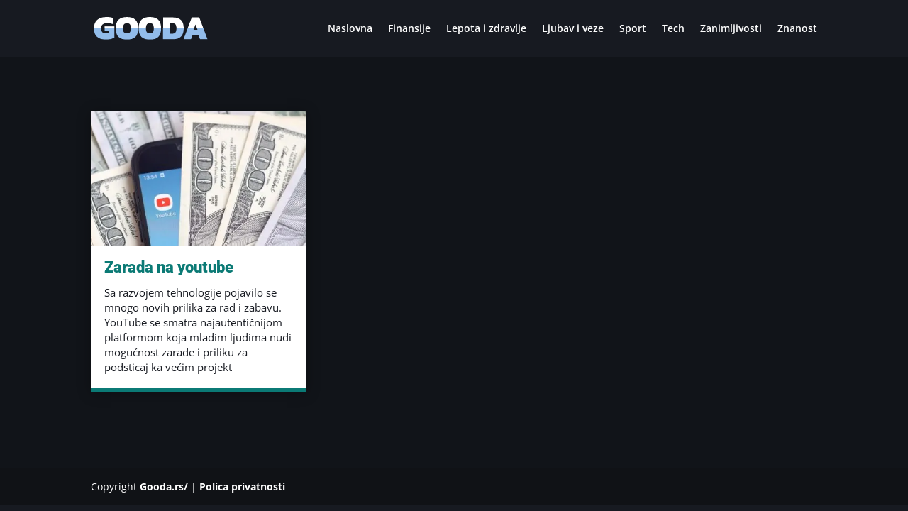

--- FILE ---
content_type: text/css
request_url: https://gooda.rs/wp-content/et-cache/504/et-core-unified-cpt-deferred-504.min.css?ver=1766035423
body_size: 59
content:
.et_pb_section_0_tb_body.et_pb_section{background-color:#111419!important}.et_pb_blog_0_tb_body .et_pb_post .entry-title a,.et_pb_blog_0_tb_body .not-found-title{font-weight:800!important;color:#0b7a75!important}.et_pb_blog_0_tb_body .et_pb_post .entry-title,.et_pb_blog_0_tb_body .not-found-title{font-size:22px!important;line-height:1.4em!important}.et_pb_blog_0_tb_body .et_pb_post,.et_pb_blog_0_tb_body .et_pb_post .post-content *{color:#171a21!important}.et_pb_blog_0_tb_body .et_pb_post p{line-height:1.4em}.et_pb_blog_0_tb_body .et_pb_post .post-content,.et_pb_blog_0_tb_body.et_pb_bg_layout_light .et_pb_post .post-content p,.et_pb_blog_0_tb_body.et_pb_bg_layout_dark .et_pb_post .post-content p{font-size:15px;line-height:1.4em}.et_pb_blog_0_tb_body .et_pb_post .post-meta,.et_pb_blog_0_tb_body .et_pb_post .post-meta a,#left-area .et_pb_blog_0_tb_body .et_pb_post .post-meta,#left-area .et_pb_blog_0_tb_body .et_pb_post .post-meta a{line-height:1.8em}.et_pb_blog_0_tb_body .pagination a{font-weight:700;font-size:18px;color:#0B7A75!important;line-height:1.8em}.et_pb_blog_0_tb_body .et_pb_blog_grid .et_pb_post{border-radius:0 0 0 0;overflow:hidden;border-width:0px 0px 5px 0px;border-bottom-color:#0B7A75}.et_pb_blog_0_tb_body article.et_pb_post{box-shadow:0px 2px 18px 0px rgba(0,0,0,0.3)}@media only screen and (max-width:980px){.et_pb_blog_0_tb_body .et_pb_blog_grid .et_pb_post{border-bottom-width:5px;border-bottom-color:#0B7A75}}@media only screen and (max-width:767px){.et_pb_blog_0_tb_body .et_pb_blog_grid .et_pb_post{border-bottom-width:5px;border-bottom-color:#0B7A75}}

--- FILE ---
content_type: image/svg+xml
request_url: https://gooda.rs/wp-content/uploads/2021/07/gooda.svg
body_size: 858
content:
<?xml version="1.0" encoding="utf-8"?>
<!-- Generator: Adobe Illustrator 24.0.2, SVG Export Plug-In . SVG Version: 6.00 Build 0)  -->
<svg version="1.1" id="Layer_1" xmlns="http://www.w3.org/2000/svg" xmlns:xlink="http://www.w3.org/1999/xlink" x="0px" y="0px"
	 viewBox="0 0 310 60" style="enable-background:new 0 0 310 60;" xml:space="preserve">
<style type="text/css">
	.st0{fill:none;}
	.st1{fill:#FFFFFF;}
	.st2{fill:#92BCEA;}
</style>
<g>
	<polygon class="st0" points="272.8,30 280.6,30 276.7,19.9 	"/>
	<path class="st1" d="M24.5,19.7c2.7-2.2,6.6-3.3,11.7-3.3c6.6,0,12.3,0.9,17.1,2.7V2.6C48.1,0.9,41.9,0,34.9,0
		C23.8,0,15.3,2.6,9.5,7.8C3.7,12.9,0.8,20.3,0.7,30h19.8C20.6,25.3,21.9,21.9,24.5,19.7z"/>
	<rect x="29.7" y="24.8" class="st1" width="26.7" height="5.2"/>
	<path class="st2" d="M56.5,54.5V30H29.7v6.7h10.6v6c-2,0.6-4.3,0.9-6.9,0.9c-4.3,0-7.6-1-9.7-3.1c-2.1-2.1-3.2-5.5-3.2-10.2
		c0-0.1,0-0.2,0-0.3H0.7c0,0.1,0,0.2,0,0.3c0,9.7,2.8,17.1,8.4,22.1c5.6,5.1,13.7,7.6,24.4,7.6c5,0,9.4-0.5,13.3-1.5
		C50.6,57.4,53.9,56.1,56.5,54.5z"/>
	<path class="st1" d="M82.4,19.6c1.7-2,4.4-3.1,8.2-3.1c3.8,0,6.5,1,8.1,3.1c1.6,2,2.4,5.5,2.4,10.4H121c0-10.6-2.6-18.2-7.7-22.9
		C108.2,2.4,100.6,0,90.5,0C80.5,0,72.9,2.4,67.8,7.1c-5.1,4.7-7.7,12.4-7.7,22.9h19.8C79.9,25.1,80.7,21.6,82.4,19.6z"/>
	<path class="st2" d="M121,30.1C121,30.1,121,30,121,30.1L101.1,30c0,0,0,0.1,0,0.1c0,4.8-0.8,8.2-2.5,10.3
		c-1.7,2.1-4.4,3.2-8.1,3.2c-3.8,0-6.5-1-8.2-3.1c-1.7-2.1-2.5-5.5-2.5-10.3c0,0,0-0.1,0-0.1H60.1c0,0,0,0.1,0,0.1
		c0,10.5,2.6,18.1,7.7,22.8c5.1,4.7,12.7,7.1,22.8,7.1c10.1,0,17.7-2.4,22.8-7.1C118.4,48.2,121,40.6,121,30.1z"/>
	<path class="st1" d="M144.6,19.6c1.7-2,4.4-3.1,8.2-3.1c3.8,0,6.5,1,8.1,3.1c1.6,2,2.4,5.5,2.4,10.4h19.9c0-10.6-2.6-18.2-7.7-22.9
		C170.4,2.4,162.8,0,152.8,0c-10.1,0-17.7,2.4-22.8,7.1c-5.1,4.7-7.7,12.4-7.7,22.9h19.8C142.1,25.1,143,21.6,144.6,19.6z"/>
	<path class="st2" d="M183.2,30.1C183.2,30.1,183.2,30,183.2,30.1L163.4,30c0,0,0,0.1,0,0.1c0,4.8-0.8,8.2-2.5,10.3
		c-1.7,2.1-4.4,3.2-8.1,3.2c-3.8,0-6.5-1-8.2-3.1c-1.7-2.1-2.5-5.5-2.5-10.3c0,0,0-0.1,0-0.1h-19.8c0,0,0,0.1,0,0.1
		c0,10.5,2.6,18.1,7.7,22.8c5.1,4.7,12.7,7.1,22.8,7.1c10.1,0,17.7-2.4,22.8-7.1C180.7,48.2,183.2,40.6,183.2,30.1z"/>
	<path class="st1" d="M208.1,16.4h5.1c2.8,0,5.1,0.4,6.7,1.2c1.7,0.8,2.9,2.2,3.8,4.2c0.8,2,1.2,4.7,1.3,8.3h19.8
		c-0.1-10.1-2.6-17.4-7.5-22c-5-4.7-12.2-7-21.7-7h-26.8V30h19.4V16.4z"/>
	<path class="st2" d="M215.5,59.1c19.5,0,29.2-9.6,29.2-28.7c0-0.1,0-0.2,0-0.4h-19.8c0,0.1,0,0.2,0,0.4c0,3.7-0.5,6.6-1.4,8.6
		c-0.9,2-2.2,3.4-3.9,4.2c-1.7,0.8-3.9,1.1-6.5,1.1h-5.1V30h-19.4v29.1H215.5z"/>
	<polygon class="st1" points="276.7,19.9 280.6,30 298.1,30 286.9,0.9 266.6,0.9 255.4,30 272.8,30 	"/>
	<polygon class="st2" points="264.5,59.1 268.9,47.5 284.5,47.5 289.1,59.1 309.3,59.1 298.1,30 280.6,30 282.2,34 271.3,34 
		272.8,30 255.4,30 244.2,59.1 	"/>
</g>
</svg>
